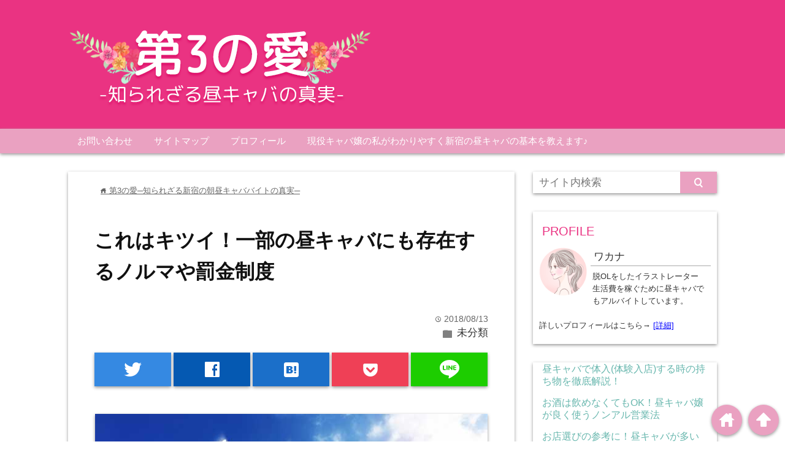

--- FILE ---
content_type: text/html; charset=UTF-8
request_url: http://daisan-ai.com/noruma-penalty/
body_size: 13958
content:
<!DOCTYPE html>
<html lang="ja">
<head prefix="og: http://ogp.me/ns# fb: http://ogp.me/ns/fb# website: http://ogp.me/ns/blog#">

<meta charset="UTF-8">
<meta name="viewport" content="width= device-width">	

<link rel="shortcut icon" href="http://daisan-ai.com/wp-content/uploads/favicon.png" >

<link rel="apple-touch-icon" href="http://daisan-ai.com/wp-content/uploads/favicon.png">

<!-- rss feed -->
<link rel="alternate" type="application/rss+xml" title="第3の愛─知られざる新宿の朝昼キャババイトの真実─ RSS Feed" href="http://daisan-ai.com/feed/" />

<!-- IE8以下をhtml5に対応させる -->
<!--[if lt IE 9]>
<script src="http://html5shiv.googlecode.com/svn/trunk/html.js" async></script>
<![endif]-->

<!-- ページタイトルを取得 -->



<!-- description、サムネイルurlを取得 -->

<meta name="description" content=" 時給が高い・厳しい昼キャバにはノルマがある場合も


キャバクラといえば、高い時給もすごく魅力的に見えますよね。

都心の繁華街の昼キャバの平均時給はだいたい2500円から3000円ほど。...">

<!-- ogp -->
<meta property="og:title" content="これはキツイ！一部の昼キャバにも存在するノルマや罰金制度第3の愛─知られざる新宿の朝昼キャババイトの真実─" >
<meta property="og:type" content="blog" />
<meta property="og:description" content=" 時給が高い・厳しい昼キャバにはノルマがある場合も


キャバクラといえば、高い時給もすごく魅力的に見えますよね。

都心の繁華街の昼キャバの平均時給はだいたい2500円から3000円ほど。...">
<meta property="og:url" content="http://daisan-ai.com/noruma-penalty/" >
<meta property="og:image" content="http://daisan-ai.com/wp-content/uploads/e4-noruma.jpg" >
<meta property="og:site_name" content="第3の愛─知られざる新宿の朝昼キャババイトの真実─" >
<meta property="fb:app_id" content="" >

<!-- twitter card -->
<meta name="twitter:card" content="summary_large_image">
<meta name="twitter:site" content="https://twitter.com/">

<!-- タグページはnoindex -->


<!-- 分割ページSEO -->

<!-- Analytics -->


		<!-- All in One SEO 4.9.2 - aioseo.com -->
		<title>これはキツイ！一部の昼キャバにも存在するノルマや罰金制度</title>
	<meta name="robots" content="max-image-preview:large" />
	<link rel="canonical" href="http://daisan-ai.com/noruma-penalty/" />
	<meta name="generator" content="All in One SEO (AIOSEO) 4.9.2" />
		<meta property="og:locale" content="ja_JP" />
		<meta property="og:site_name" content="第3の愛─知られざる新宿の朝昼キャババイトの真実─ |" />
		<meta property="og:type" content="article" />
		<meta property="og:title" content="これはキツイ！一部の昼キャバにも存在するノルマや罰金制度" />
		<meta property="og:url" content="http://daisan-ai.com/noruma-penalty/" />
		<meta property="article:published_time" content="2018-08-13T07:00:58+00:00" />
		<meta property="article:modified_time" content="2019-01-30T09:27:41+00:00" />
		<meta name="twitter:card" content="summary" />
		<meta name="twitter:title" content="これはキツイ！一部の昼キャバにも存在するノルマや罰金制度" />
		<script type="application/ld+json" class="aioseo-schema">
			{"@context":"https:\/\/schema.org","@graph":[{"@type":"Article","@id":"http:\/\/daisan-ai.com\/noruma-penalty\/#article","name":"\u3053\u308c\u306f\u30ad\u30c4\u30a4\uff01\u4e00\u90e8\u306e\u663c\u30ad\u30e3\u30d0\u306b\u3082\u5b58\u5728\u3059\u308b\u30ce\u30eb\u30de\u3084\u7f70\u91d1\u5236\u5ea6","headline":"\u3053\u308c\u306f\u30ad\u30c4\u30a4\uff01\u4e00\u90e8\u306e\u663c\u30ad\u30e3\u30d0\u306b\u3082\u5b58\u5728\u3059\u308b\u30ce\u30eb\u30de\u3084\u7f70\u91d1\u5236\u5ea6","author":{"@id":"http:\/\/daisan-ai.com\/author\/#author"},"publisher":{"@id":"http:\/\/daisan-ai.com\/#organization"},"image":{"@type":"ImageObject","url":"http:\/\/daisan-ai.com\/wp-content\/uploads\/e4-noruma.jpg","width":640,"height":446},"datePublished":"2018-08-13T16:00:58+09:00","dateModified":"2019-01-30T18:27:41+09:00","inLanguage":"ja","mainEntityOfPage":{"@id":"http:\/\/daisan-ai.com\/noruma-penalty\/#webpage"},"isPartOf":{"@id":"http:\/\/daisan-ai.com\/noruma-penalty\/#webpage"}},{"@type":"BreadcrumbList","@id":"http:\/\/daisan-ai.com\/noruma-penalty\/#breadcrumblist","itemListElement":[{"@type":"ListItem","@id":"http:\/\/daisan-ai.com#listItem","position":1,"name":"Home","item":"http:\/\/daisan-ai.com","nextItem":{"@type":"ListItem","@id":"http:\/\/daisan-ai.com\/noruma-penalty\/#listItem","name":"\u3053\u308c\u306f\u30ad\u30c4\u30a4\uff01\u4e00\u90e8\u306e\u663c\u30ad\u30e3\u30d0\u306b\u3082\u5b58\u5728\u3059\u308b\u30ce\u30eb\u30de\u3084\u7f70\u91d1\u5236\u5ea6"}},{"@type":"ListItem","@id":"http:\/\/daisan-ai.com\/noruma-penalty\/#listItem","position":2,"name":"\u3053\u308c\u306f\u30ad\u30c4\u30a4\uff01\u4e00\u90e8\u306e\u663c\u30ad\u30e3\u30d0\u306b\u3082\u5b58\u5728\u3059\u308b\u30ce\u30eb\u30de\u3084\u7f70\u91d1\u5236\u5ea6","previousItem":{"@type":"ListItem","@id":"http:\/\/daisan-ai.com#listItem","name":"Home"}}]},{"@type":"Organization","@id":"http:\/\/daisan-ai.com\/#organization","name":"\u7b2c3\u306e\u611b\u2500\u77e5\u3089\u308c\u3056\u308b\u65b0\u5bbf\u306e\u671d\u663c\u30ad\u30e3\u30d0\u30d0\u30a4\u30c8\u306e\u771f\u5b9f\u2500","url":"http:\/\/daisan-ai.com\/"},{"@type":"Person","@id":"http:\/\/daisan-ai.com\/author\/#author","url":"http:\/\/daisan-ai.com\/author\/"},{"@type":"WebPage","@id":"http:\/\/daisan-ai.com\/noruma-penalty\/#webpage","url":"http:\/\/daisan-ai.com\/noruma-penalty\/","name":"\u3053\u308c\u306f\u30ad\u30c4\u30a4\uff01\u4e00\u90e8\u306e\u663c\u30ad\u30e3\u30d0\u306b\u3082\u5b58\u5728\u3059\u308b\u30ce\u30eb\u30de\u3084\u7f70\u91d1\u5236\u5ea6","inLanguage":"ja","isPartOf":{"@id":"http:\/\/daisan-ai.com\/#website"},"breadcrumb":{"@id":"http:\/\/daisan-ai.com\/noruma-penalty\/#breadcrumblist"},"author":{"@id":"http:\/\/daisan-ai.com\/author\/#author"},"creator":{"@id":"http:\/\/daisan-ai.com\/author\/#author"},"image":{"@type":"ImageObject","url":"http:\/\/daisan-ai.com\/wp-content\/uploads\/e4-noruma.jpg","@id":"http:\/\/daisan-ai.com\/noruma-penalty\/#mainImage","width":640,"height":446},"primaryImageOfPage":{"@id":"http:\/\/daisan-ai.com\/noruma-penalty\/#mainImage"},"datePublished":"2018-08-13T16:00:58+09:00","dateModified":"2019-01-30T18:27:41+09:00"},{"@type":"WebSite","@id":"http:\/\/daisan-ai.com\/#website","url":"http:\/\/daisan-ai.com\/","name":"\u7b2c3\u306e\u611b\u2500\u77e5\u3089\u308c\u3056\u308b\u65b0\u5bbf\u306e\u671d\u663c\u30ad\u30e3\u30d0\u30d0\u30a4\u30c8\u306e\u771f\u5b9f\u2500","inLanguage":"ja","publisher":{"@id":"http:\/\/daisan-ai.com\/#organization"}}]}
		</script>
		<!-- All in One SEO -->

<link rel='dns-prefetch' href='//s.w.org' />
<script type="text/javascript">
window._wpemojiSettings = {"baseUrl":"https:\/\/s.w.org\/images\/core\/emoji\/14.0.0\/72x72\/","ext":".png","svgUrl":"https:\/\/s.w.org\/images\/core\/emoji\/14.0.0\/svg\/","svgExt":".svg","source":{"concatemoji":"http:\/\/daisan-ai.com\/wp-includes\/js\/wp-emoji-release.min.js?ver=6.0.11"}};
/*! This file is auto-generated */
!function(e,a,t){var n,r,o,i=a.createElement("canvas"),p=i.getContext&&i.getContext("2d");function s(e,t){var a=String.fromCharCode,e=(p.clearRect(0,0,i.width,i.height),p.fillText(a.apply(this,e),0,0),i.toDataURL());return p.clearRect(0,0,i.width,i.height),p.fillText(a.apply(this,t),0,0),e===i.toDataURL()}function c(e){var t=a.createElement("script");t.src=e,t.defer=t.type="text/javascript",a.getElementsByTagName("head")[0].appendChild(t)}for(o=Array("flag","emoji"),t.supports={everything:!0,everythingExceptFlag:!0},r=0;r<o.length;r++)t.supports[o[r]]=function(e){if(!p||!p.fillText)return!1;switch(p.textBaseline="top",p.font="600 32px Arial",e){case"flag":return s([127987,65039,8205,9895,65039],[127987,65039,8203,9895,65039])?!1:!s([55356,56826,55356,56819],[55356,56826,8203,55356,56819])&&!s([55356,57332,56128,56423,56128,56418,56128,56421,56128,56430,56128,56423,56128,56447],[55356,57332,8203,56128,56423,8203,56128,56418,8203,56128,56421,8203,56128,56430,8203,56128,56423,8203,56128,56447]);case"emoji":return!s([129777,127995,8205,129778,127999],[129777,127995,8203,129778,127999])}return!1}(o[r]),t.supports.everything=t.supports.everything&&t.supports[o[r]],"flag"!==o[r]&&(t.supports.everythingExceptFlag=t.supports.everythingExceptFlag&&t.supports[o[r]]);t.supports.everythingExceptFlag=t.supports.everythingExceptFlag&&!t.supports.flag,t.DOMReady=!1,t.readyCallback=function(){t.DOMReady=!0},t.supports.everything||(n=function(){t.readyCallback()},a.addEventListener?(a.addEventListener("DOMContentLoaded",n,!1),e.addEventListener("load",n,!1)):(e.attachEvent("onload",n),a.attachEvent("onreadystatechange",function(){"complete"===a.readyState&&t.readyCallback()})),(e=t.source||{}).concatemoji?c(e.concatemoji):e.wpemoji&&e.twemoji&&(c(e.twemoji),c(e.wpemoji)))}(window,document,window._wpemojiSettings);
</script>
<style type="text/css">
img.wp-smiley,
img.emoji {
	display: inline !important;
	border: none !important;
	box-shadow: none !important;
	height: 1em !important;
	width: 1em !important;
	margin: 0 0.07em !important;
	vertical-align: -0.1em !important;
	background: none !important;
	padding: 0 !important;
}
</style>
	<style id='wp-block-library-inline-css' type='text/css'>
:root{--wp-admin-theme-color:#007cba;--wp-admin-theme-color--rgb:0,124,186;--wp-admin-theme-color-darker-10:#006ba1;--wp-admin-theme-color-darker-10--rgb:0,107,161;--wp-admin-theme-color-darker-20:#005a87;--wp-admin-theme-color-darker-20--rgb:0,90,135;--wp-admin-border-width-focus:2px}@media (-webkit-min-device-pixel-ratio:2),(min-resolution:192dpi){:root{--wp-admin-border-width-focus:1.5px}}:root{--wp--preset--font-size--normal:16px;--wp--preset--font-size--huge:42px}:root .has-very-light-gray-background-color{background-color:#eee}:root .has-very-dark-gray-background-color{background-color:#313131}:root .has-very-light-gray-color{color:#eee}:root .has-very-dark-gray-color{color:#313131}:root .has-vivid-green-cyan-to-vivid-cyan-blue-gradient-background{background:linear-gradient(135deg,#00d084,#0693e3)}:root .has-purple-crush-gradient-background{background:linear-gradient(135deg,#34e2e4,#4721fb 50%,#ab1dfe)}:root .has-hazy-dawn-gradient-background{background:linear-gradient(135deg,#faaca8,#dad0ec)}:root .has-subdued-olive-gradient-background{background:linear-gradient(135deg,#fafae1,#67a671)}:root .has-atomic-cream-gradient-background{background:linear-gradient(135deg,#fdd79a,#004a59)}:root .has-nightshade-gradient-background{background:linear-gradient(135deg,#330968,#31cdcf)}:root .has-midnight-gradient-background{background:linear-gradient(135deg,#020381,#2874fc)}.has-regular-font-size{font-size:1em}.has-larger-font-size{font-size:2.625em}.has-normal-font-size{font-size:var(--wp--preset--font-size--normal)}.has-huge-font-size{font-size:var(--wp--preset--font-size--huge)}.has-text-align-center{text-align:center}.has-text-align-left{text-align:left}.has-text-align-right{text-align:right}#end-resizable-editor-section{display:none}.aligncenter{clear:both}.items-justified-left{justify-content:flex-start}.items-justified-center{justify-content:center}.items-justified-right{justify-content:flex-end}.items-justified-space-between{justify-content:space-between}.screen-reader-text{border:0;clip:rect(1px,1px,1px,1px);-webkit-clip-path:inset(50%);clip-path:inset(50%);height:1px;margin:-1px;overflow:hidden;padding:0;position:absolute;width:1px;word-wrap:normal!important}.screen-reader-text:focus{background-color:#ddd;clip:auto!important;-webkit-clip-path:none;clip-path:none;color:#444;display:block;font-size:1em;height:auto;left:5px;line-height:normal;padding:15px 23px 14px;text-decoration:none;top:5px;width:auto;z-index:100000}html :where(.has-border-color),html :where([style*=border-width]){border-style:solid}html :where(img[class*=wp-image-]){height:auto;max-width:100%}
</style>
<link rel='stylesheet' id='contact-form-7-css'  href='http://daisan-ai.com/wp-content/plugins/contact-form-7/includes/css/styles.css?ver=5.7.7' type='text/css' media='all' />
<link rel='stylesheet' id='toc-screen-css'  href='http://daisan-ai.com/wp-content/plugins/table-of-contents-plus/screen.min.css?ver=2411.1' type='text/css' media='all' />
<link rel='stylesheet' id='style-css'  href='http://daisan-ai.com/wp-content/themes/wp_material-3.1/style.css?ver=6.0.11' type='text/css' media='all' />
<link rel='stylesheet' id='newpost-catch-css'  href='http://daisan-ai.com/wp-content/plugins/newpost-catch/style.css?ver=6.0.11' type='text/css' media='all' />
<script type='text/javascript' src='http://daisan-ai.com/wp-includes/js/jquery/jquery.min.js?ver=3.6.0' id='jquery-core-js'></script>
<script type='text/javascript' src='http://daisan-ai.com/wp-includes/js/jquery/jquery-migrate.min.js?ver=3.3.2' id='jquery-migrate-js'></script>
<link rel="https://api.w.org/" href="http://daisan-ai.com/wp-json/" /><link rel="alternate" type="application/json" href="http://daisan-ai.com/wp-json/wp/v2/posts/25" /><link rel="EditURI" type="application/rsd+xml" title="RSD" href="http://daisan-ai.com/xmlrpc.php?rsd" />
<link rel="wlwmanifest" type="application/wlwmanifest+xml" href="http://daisan-ai.com/wp-includes/wlwmanifest.xml" /> 
<meta name="generator" content="WordPress 6.0.11" />
<link rel='shortlink' href='http://daisan-ai.com/?p=25' />
<link rel="alternate" type="application/json+oembed" href="http://daisan-ai.com/wp-json/oembed/1.0/embed?url=http%3A%2F%2Fdaisan-ai.com%2Fnoruma-penalty%2F" />
<link rel="alternate" type="text/xml+oembed" href="http://daisan-ai.com/wp-json/oembed/1.0/embed?url=http%3A%2F%2Fdaisan-ai.com%2Fnoruma-penalty%2F&#038;format=xml" />
	<style>
	.main-color-background,
	.content h2{background-color: #ea3382;}
	.main-color-font{color: #ea3382;}
	.site-title, .site-title a, .site-desc, .content h2, .more-link, .min-more-link, .go-comment-arrow{color: #fff;}
	.content h3{border-bottom: 3px solid #ea3382;}
	.content h4{border-left: 8px solid #ea3382;}
	.content h5{border-left: 3px solid #ea3382}
	.share, .comments-header{border-bottom: 2px solid #ea3382;}
	.sub-color-background{background-color: #eaa1c1;}

	.no-thumbnail p:hover,
	.post-title a:hover,
	.bread ul li a:hover,
	.site-title a:hover,
	.kanren-post-name a:hover,
	.same-tag a:hover,
	.same-category a:hover,
	.side .box a:hover,
	.footer a:hover{color: #eaa1c1;}

	.nav-inner ul li a:hover,
	.cat-link a:hover,
	.more-link:hover,
	.min-more-link:hover,
	.pagenavi .current,
	.pagenavi a:hover,
	.com-nav a:hover,
	.go-comment-arrow:hover,
	.search-submit:hover,
	.move-button:hover{background-color: #eaa1c1;}
	.no-thumbnail{height: 180px;}
	.thumb-box{max-height: 180px;}
		.follow-icon{width: 100%;}
	</style>
<link rel="icon" href="http://daisan-ai.com/wp-content/uploads/cropped-favicon-1-32x32.png" sizes="32x32" />
<link rel="icon" href="http://daisan-ai.com/wp-content/uploads/cropped-favicon-1-192x192.png" sizes="192x192" />
<link rel="apple-touch-icon" href="http://daisan-ai.com/wp-content/uploads/cropped-favicon-1-180x180.png" />
<meta name="msapplication-TileImage" content="http://daisan-ai.com/wp-content/uploads/cropped-favicon-1-270x270.png" />
		<style type="text/css" id="wp-custom-css">
			/*吹き出し*/
.talk-box {
    width: 100%;
    margin: 1.5em 0;
    overflow: hidden;
}

.talk-box .faceicon {
    float: left;
    margin-right: -90px;
    width: 80px;
}

.talk-box .faceicon img{
    width: 100%;
    height: auto;
    border: solid 3px #ffeff9;
    border-radius: 50%;
}

.talk-box .chatting {
    width: 100%;
}

.says {
    display: inline-block;
    position: relative; 
    margin: 5px 0 0 105px;
    padding: 17px 13px;
    border-radius: 12px;
    background: #ffeff9;
}

.says:after {
    content: "";
    display: inline-block;
    position: absolute;
    top: 18px; 
    left: -24px;
    border: 12px solid transparent;
    border-right: 12px solid #ffeff9;
}

.says p {
    margin: 0;
    padding: 0;
}

/*ボックス*/
.box-matome {
    position: relative;
    margin: 2em 0;
    padding: 0.5em 1em;
    border: solid 3px #f969a7;
	  background: #fffff7;
}
.box-matome .box-title {
    position: absolute;
    display: inline-block;
    top: -27px;
    left: -3px;
    padding: 0 9px;
    height: 25px;
    line-height: 25px;
    vertical-align: middle;
    font-size: 17px;
    background: #f969a7;
    color: #ffffff;
    font-weight: bold;
    border-radius: 5px 5px 0 0;
}
.box-matome p {
    margin: 0; 
    padding: 0;
}

/*リンク色*/
.side .box a {
    color: #68b7ae;
    text-decoration: none;
}

a {color: #68b7ae;}
a:hover {color:#eaa1c1;}

/*ペン*/
.highlight {
    background: linear-gradient(transparent 50%, #d5fdf9 0%);
    line-height: 1.3em;
}

/*引用元*/
p.image_url {
color:#AAA;
font-size:12px;
}

/*表*/
.table1 {
    border: 3px solid #eaa1c1;
}
.table1 th, .table1 td {
    border: 1px solid #d6d6d6;
    padding: 10px;
}

/*もくじ*/
#toc_container.toc_white {
    background: #fff;
    margin: auto;
}

/*フォローする*/
.side .follow-box {
    clear: both;
    display: none;
}

.main .follow-box {
    width: 50%;
    float: left;
    padding-left: 5px;
    display: none;
}
		</style>
			
<link href="https://use.fontawesome.com/releases/v5.6.1/css/all.css" rel="stylesheet">
</head>


<body class="post-template-default single single-post postid-25 single-format-standard">
<div class="header main-color-background">
<div class="header-inner">

			<p><a href="http://daisan-ai.com"><img class='header-img' src='http://daisan-ai.com/wp-content/uploads/site-logo.png' alt='第3の愛─知られざる新宿の朝昼キャババイトの真実─'></a></p>
	
</div><!-- .header-inner -->
</div><!-- .header -->
<nav class="sub-color-background">
<div class="nav-inner">
<p class="menu-mobile">MENU</p>
<div class="menu"><ul>
<li class="page_item page-item-10"><a href="http://daisan-ai.com/contact/">お問い合わせ</a></li>
<li class="page_item page-item-12"><a href="http://daisan-ai.com/sitemap/">サイトマップ</a></li>
<li class="page_item page-item-69"><a href="http://daisan-ai.com/profile-aboutme/">プロフィール</a></li>
<li class="page_item page-item-15"><a href="http://daisan-ai.com/">現役キャバ嬢の私がわかりやすく新宿の昼キャバの基本を教えます♪</a></li>
</ul></div>
</div>
</nav>
<div class="main-side">
<div class="main"><div class="box content-box">
	<div class="content-header">
		<div class="bread" itemscope itemtype="http://data-vocabulary.org/Breadcrumb">
<ul>
	<li>
		<a href="http://daisan-ai.com" itemprop="url"><span itemprop="title"><span class="lsf">home </span>第3の愛─知られざる新宿の朝昼キャババイトの真実─</span></a>
	</li>

						</ul>
</div><!-- .bread -->
		<h1 class="title">これはキツイ！一部の昼キャバにも存在するノルマや罰金制度</h1>
		<p class="up-date"><span class="lsf">time </span>2018/08/13</p>
		<p class="cat-link"><span class="lsf cat-folder">folder </span>未分類</p>
	</div><!-- content-header -->

	



<div class="share-buttons">

<!-- twitter -->
<div class="share-count-button">
<a class="no-deco" target="_blank" href="https://twitter.com/intent/tweet?url=http%3A%2F%2Fdaisan-ai.com%2Fnoruma-penalty%2F&text=%E3%81%93%E3%82%8C%E3%81%AF%E3%82%AD%E3%83%84%E3%82%A4%EF%BC%81%E4%B8%80%E9%83%A8%E3%81%AE%E6%98%BC%E3%82%AD%E3%83%A3%E3%83%90%E3%81%AB%E3%82%82%E5%AD%98%E5%9C%A8%E3%81%99%E3%82%8B%E3%83%8E%E3%83%AB%E3%83%9E%E3%82%84%E7%BD%B0%E9%87%91%E5%88%B6%E5%BA%A6%E7%AC%AC3%E3%81%AE%E6%84%9B%E2%94%80%E7%9F%A5%E3%82%89%E3%82%8C%E3%81%96%E3%82%8B%E6%96%B0%E5%AE%BF%E3%81%AE%E6%9C%9D%E6%98%BC%E3%82%AD%E3%83%A3%E3%83%90%E3%83%90%E3%82%A4%E3%83%88%E3%81%AE%E7%9C%9F%E5%AE%9F%E2%94%80">
<p class="share-button twitter lsf" style="line-height:55px; font-size:2.2em;">twitter</p>
</a>
</div>

<!-- facebook -->
<div class="share-count-button">
<a class="no-deco" target="_blank" href="https://www.facebook.com/sharer/sharer.php?u=http%3A%2F%2Fdaisan-ai.com%2Fnoruma-penalty%2F&t=%E3%81%93%E3%82%8C%E3%81%AF%E3%82%AD%E3%83%84%E3%82%A4%EF%BC%81%E4%B8%80%E9%83%A8%E3%81%AE%E6%98%BC%E3%82%AD%E3%83%A3%E3%83%90%E3%81%AB%E3%82%82%E5%AD%98%E5%9C%A8%E3%81%99%E3%82%8B%E3%83%8E%E3%83%AB%E3%83%9E%E3%82%84%E7%BD%B0%E9%87%91%E5%88%B6%E5%BA%A6%E7%AC%AC3%E3%81%AE%E6%84%9B%E2%94%80%E7%9F%A5%E3%82%89%E3%82%8C%E3%81%96%E3%82%8B%E6%96%B0%E5%AE%BF%E3%81%AE%E6%9C%9D%E6%98%BC%E3%82%AD%E3%83%A3%E3%83%90%E3%83%90%E3%82%A4%E3%83%88%E3%81%AE%E7%9C%9F%E5%AE%9F%E2%94%80">
<p class="share-button facebook lsf" style="line-height:55px; font-size:2.2em;">facebook</p>
</a>
</div>

<!-- hatebu -->
<div class="share-count-button">
<a class="no-deco" target="_blank" href="http://b.hatena.ne.jp/add?mode=confirm&url=http%3A%2F%2Fdaisan-ai.com%2Fnoruma-penalty%2F&title=%E3%81%93%E3%82%8C%E3%81%AF%E3%82%AD%E3%83%84%E3%82%A4%EF%BC%81%E4%B8%80%E9%83%A8%E3%81%AE%E6%98%BC%E3%82%AD%E3%83%A3%E3%83%90%E3%81%AB%E3%82%82%E5%AD%98%E5%9C%A8%E3%81%99%E3%82%8B%E3%83%8E%E3%83%AB%E3%83%9E%E3%82%84%E7%BD%B0%E9%87%91%E5%88%B6%E5%BA%A6%E7%AC%AC3%E3%81%AE%E6%84%9B%E2%94%80%E7%9F%A5%E3%82%89%E3%82%8C%E3%81%96%E3%82%8B%E6%96%B0%E5%AE%BF%E3%81%AE%E6%9C%9D%E6%98%BC%E3%82%AD%E3%83%A3%E3%83%90%E3%83%90%E3%82%A4%E3%83%88%E3%81%AE%E7%9C%9F%E5%AE%9F%E2%94%80">
<p class="share-button hatebu lsf" style="line-height:55px; font-size:2.2em;">hatenabookmark</p>
</a>
</div>

<!-- pocket -->
<div class="share-count-button">
<a class="no-deco" target="_blank" href="http://getpocket.com/edit?url=http%3A%2F%2Fdaisan-ai.com%2Fnoruma-penalty%2F&title=%E3%81%93%E3%82%8C%E3%81%AF%E3%82%AD%E3%83%84%E3%82%A4%EF%BC%81%E4%B8%80%E9%83%A8%E3%81%AE%E6%98%BC%E3%82%AD%E3%83%A3%E3%83%90%E3%81%AB%E3%82%82%E5%AD%98%E5%9C%A8%E3%81%99%E3%82%8B%E3%83%8E%E3%83%AB%E3%83%9E%E3%82%84%E7%BD%B0%E9%87%91%E5%88%B6%E5%BA%A6%E7%AC%AC3%E3%81%AE%E6%84%9B%E2%94%80%E7%9F%A5%E3%82%89%E3%82%8C%E3%81%96%E3%82%8B%E6%96%B0%E5%AE%BF%E3%81%AE%E6%9C%9D%E6%98%BC%E3%82%AD%E3%83%A3%E3%83%90%E3%83%90%E3%82%A4%E3%83%88%E3%81%AE%E7%9C%9F%E5%AE%9F%E2%94%80">
<p class="share-button pocket" style="line-height:55px; font-size:2.2em;"><span class="icon-pocket"></span></p>
</a>
</div>


<div class="share-count-button">
<a class="no-deco" target="_blank" href="http://line.me/R/msg/text/?%E3%81%93%E3%82%8C%E3%81%AF%E3%82%AD%E3%83%84%E3%82%A4%EF%BC%81%E4%B8%80%E9%83%A8%E3%81%AE%E6%98%BC%E3%82%AD%E3%83%A3%E3%83%90%E3%81%AB%E3%82%82%E5%AD%98%E5%9C%A8%E3%81%99%E3%82%8B%E3%83%8E%E3%83%AB%E3%83%9E%E3%82%84%E7%BD%B0%E9%87%91%E5%88%B6%E5%BA%A6%E7%AC%AC3%E3%81%AE%E6%84%9B%E2%94%80%E7%9F%A5%E3%82%89%E3%82%8C%E3%81%96%E3%82%8B%E6%96%B0%E5%AE%BF%E3%81%AE%E6%9C%9D%E6%98%BC%E3%82%AD%E3%83%A3%E3%83%90%E3%83%90%E3%82%A4%E3%83%88%E3%81%AE%E7%9C%9F%E5%AE%9F%E2%94%80 http%3A%2F%2Fdaisan-ai.com%2Fnoruma-penalty%2F">
<p class="share-button lsf line">line</p>
</a>
</div>
</div><!-- .share-buttons -->
	<div class="content">
		<img width="640" height="446" src="http://daisan-ai.com/wp-content/uploads/e4-noruma.jpg" class="eye-catch wp-post-image" alt="これはキツイ！一部の昼キャバにも存在するノルマや罰金制度" srcset="http://daisan-ai.com/wp-content/uploads/e4-noruma.jpg 640w, http://daisan-ai.com/wp-content/uploads/e4-noruma-300x209.jpg 300w" sizes="(max-width: 640px) 100vw, 640px" />		<div id="toc_container" class="toc_white no_bullets"><p class="toc_title">もくじ</p><ul class="toc_list"><li><ul><li></li><li></li><li></li><li></li></ul></li><li><ul><li></li><li></li><li></li><li></li></ul></li><li></li></ul></div>
<h2><span id="i"><i class="fab fa-gratipay"></i> 時給が高い・厳しい昼キャバにはノルマがある場合も</span></h2>
<p><img loading="lazy" src="http://daisan-ai.com/wp-content/uploads/e1-noruma.jpg" alt="" width="640" height="454" class="alignnone size-full wp-image-142" srcset="http://daisan-ai.com/wp-content/uploads/e1-noruma.jpg 640w, http://daisan-ai.com/wp-content/uploads/e1-noruma-300x213.jpg 300w" sizes="(max-width: 640px) 100vw, 640px" /></p>
<p>キャバクラといえば、高い時給もすごく魅力的に見えますよね。</p>
<p>都心の繁華街の昼キャバの平均時給はだいたい2500円から3000円ほど。<br />
でも、キャバクラの求人をみていると、同じ地域の朝キャバ・昼キャバなのに、時給5000円や6000円など極端に高い求人も見たことがありませんか？</p>
<p>そうした<span class="highlight">時給が極端に高いキャバクラ、実は要注意。</span><br />
そこには厳しいノルマなど、高い時給に隠されたウラがある可能性も！</p>
<p>特にキャバクラでは、お店によって厳しいノルマがあって精神的にもツライところもあります。<br />
それらは実際によくある話で、<span class="highlight">キャバクラの中には厳しいノルマがあるお店もある</span>んです。</p>
<p>この記事では、そんなキャバクラの厳しいノルマ事情について紹介していきます！</p>
<h3><span id="i-2"><i class="fas fa-check"></i> 指名ノルマ</span></h3>
<p>まずは指名ノルマ。<br />
キャバクラでは、来店したお客さんが好みのキャバ嬢を指名して、そのキャバ嬢が席に着くということが多いです。</p>
<p>でも、キャバ嬢から見ればその指名がかなり重要。<br />
毎週、毎月これだけ指名数を取らなければいけない、というノルマがあって、その<span class="highlight">指名数を稼ぐために必死になっている人が多い</span>んです。</p>
<p>その指名数が次の月の時給に繋がっていて、たくさん指名が取れれば時給が上がる可能性もありますが、指名が取れなければ最初の高時給からどんどん下がっていくこともあります。</p>
<h3><span id="i-3"><i class="fas fa-check"></i> 売上ノルマ</span></h3>
<p>売上ノルマは、<span class="highlight">自分が接客したお客さんがキャバクラでどれだけお金を使ったか</span>、その金額でノルマを決められていること。</p>
<p>月に何十万円の売上に貢献しないといけないなど、キャバ嬢を始めてすぐの人にとってはかなりツライですよね。<br />
キャバ嬢同士の指名や売上争いでお店の裏側では結構ギスギスしているところも珍しくないんだとか。</p>
<h3><span id="i-4"><i class="fas fa-check"></i> 出勤ノルマ</span></h3>
<p>そして出勤ノルマ。<br />
例えば週何日入らないとこの時給にはならないとか、1日何時間以上じゃないとこの時給にはならない、など。</p>
<p>求人では最初『週1日からOK！』と書かれているのに、<span class="highlight">実際入ってみると出勤ノルマがあるところも実際には存在する</span>そうなんです。</p>
<p>元々夜のキャバクラで働いてたキャバ嬢仲間が語ってました。<br />
「別に週1日でも良いんだけど、入らなければこの時給はあげられないよ～」って、時給が下げられていくから結局稼げないって。</p>
<p>極端に時給が高い求人は、「（週何日以上入ってこれくらいの売上を取ってくれたら）時給何千円！」という、カッコのところが省かれた求人である可能性も高いんです。<br />
同じ業界ながら恐ろしい･･････</p>
<h3><span id="i-5"><i class="fas fa-check"></i> 同伴ノルマ</span></h3>
<p>同伴ノルマ。<br />
朝キャバや昼キャバでは少ないですけど、夜キャバではほとんどのところである同伴にも、ノルマが課せられてる場合があるんです。</p>
<p>同伴とはお客さんと店外デートをして、そのあと一緒にお店に来ること。<br />
そのままキャバ嬢は出勤して、お客さんはその日最初のお客さんとして女の子を指名します。</p>
<p>キャバクラの中には<span class="highlight">「強制同伴デー」と言って全員同伴出勤しないといけない日が決められていて</span>、ノルマが厳しいお店で働くキャバ嬢は、そんな同伴デーに合わせて必死で同伴してくれるお客さんに営業メールを送っています。</p>
<h2><span id="i-6"><i class="fab fa-gratipay"></i> 昼キャバの罰金の種類</span></h2>
<p><img loading="lazy" src="http://daisan-ai.com/wp-content/uploads/e2-penalty.jpg" alt="" width="640" height="480" class="alignnone size-full wp-image-144" srcset="http://daisan-ai.com/wp-content/uploads/e2-penalty.jpg 640w, http://daisan-ai.com/wp-content/uploads/e2-penalty-300x225.jpg 300w" sizes="(max-width: 640px) 100vw, 640px" /></p>
<p>ノルマについて説明してきましたが、その他にも気をつけて欲しいのが罰金制度についてです。</p>
<p>昼キャバにも罰金が決められてるお店があり、<span class="highlight">給料から天引きされる形で罰金を取られる</span>こともあります。</p>
<p>特に細かいことまで罰金が決まっているところでは、知らない間に罰金で給料が減っていったり、罰金で天引きされることが前提で毎月の給料を計算してるキャバ嬢もいます。</p>
<p>特に罰金制度を決められているキャバクラで多いものについてまとめました！</p>
<h3><span id="i-7"><i class="fas fa-check"></i> 遅刻した時の罰金</span></h3>
<p>まずは遅刻による罰金。<br />
基本的に無断遅刻には数千円単位で罰金が決められていて、<span class="highlight">厳しいところだと1分でも遅刻したら罰金！というお店もあります</span>。</p>
<p>電車の遅延や車の渋滞など、事情をちゃんと話せば免除される可能性もありますが、そうしたやむを得ない事情すら聞き入れてもらえないところもあるので、注意が必要ですね。</p>
<h3><span id="i-8"><i class="fas fa-check"></i> 当日に休んでしまった時の罰金</span></h3>
<p>風邪をひいたなどの理由で当日休んでしまった時。<br />
出勤当日、出勤前の時間にあらかじめ連絡したら数千円の罰金が課せられてしまいます。</p>
<p>ほとんどのキャバクラではお店のホームページやSNSで「今日はこの子が出勤しますよ！」と宣伝しています。</p>
<p>なのでお気に入りの子がいると思って来店したのにいない、とがっかりしてしまうお客さんもいるから、という理由で罰金制度を設けているお店が多いんです。</p>
<h3><span id="i-9"><i class="fas fa-check"></i> 当日に連絡せず無断で欠勤してしまった場合の罰金</span></h3>
<p>連絡なしの<span class="highlight">無断欠勤の場合はもっとひどくて、数万円の罰金</span>を決めているお店も！<br />
特にキャバクラの場合は誰でも同じ仕事ができるっていうワケではなく、代わりが効かない仕事です。</p>
<p>なので無断欠勤にかなり厳しい罰金ルールを作ることで、出勤に責任を持ってほしいことを伝えているところが多いんです。<br />
それは建前で本音はちょっとでもキャバ嬢に払う給料を少なくしたい、というところも少なくないんですが。</p>
<p>なので実際に無断欠勤したら、脅しではなく本当に罰金を課せられます。</p>
<h3><span id="i-10"><i class="fas fa-check"></i> ノルマ未達成だった場合の罰金</span></h3>
<p>そして、何より厳しいのがノルマ未達成の場合も罰金。<br />
ノルマを達成できなければそれだけ売り上げに貢献しなかったということで罰金を作って売上分を補填しよう、というキャバクラもあるんです。</p>
<p>罰金の金額は様々ですが、多いのが<span class="highlight">”売上や同伴、指名など、ノルマ未達成分の金額を罰金として支払う”</span>という形。<br />
罰金として取る場合の他に、未達成だったら次の月の時給を下げる、というにしているところもありますね。</p>
<h2><span id="i-11"><i class="fab fa-gratipay"></i> 安心して！多くの昼キャバではノルマが無い場合が多い</span></h2>
<p><img loading="lazy" src="http://daisan-ai.com/wp-content/uploads/e3-point.jpg" alt="" width="640" height="429" class="alignnone size-full wp-image-145" srcset="http://daisan-ai.com/wp-content/uploads/e3-point.jpg 640w, http://daisan-ai.com/wp-content/uploads/e3-point-300x201.jpg 300w" sizes="(max-width: 640px) 100vw, 640px" /></p>
<p>ここまでキャバクラ業界の恐ろしいノルマや罰金について解説してきました。</p>
<p>ですが、安心してください。<br />
<span class="highlight">ほとんどの朝キャバや昼キャバではノルマが無いところが多い</span>です！</p>
<p><!--吹き出しはじまり--></p>
<div class="talk-box">
<div class="faceicon">
<img src="http://daisan-ai.com/wp-content/uploads/me-icon.png" alt="似顔絵">
</div>
<div class="chatting">
<div class="says">
<p>脅かしてごめんなさい！<br />
実際私もここまでノルマや罰金について恐ろしい風に語ってきましたけど、実際のところノルマや罰金に苦しめられたことはありません（笑）</p>
</div>
</div>
</div>
<p><!--吹き出し終わり--></p>
<p>もしくは、<span class="highlight">あったとしてもかなりゆるくて達成しやすいノルマ、というところが多い</span>です。<br />
例えば出勤日数の最低ラインが決められている、無断欠勤はしない、などそのレベルです。</p>
<p>キャバ嬢の仕事に興味はあるけどノルマや罰金が怖い･･････。<br />
そんな子は「ノルマ・罰金なし！」と書かれている求人や、特別高い時給の求人は選ばないようにすることでノルマや罰金に苦しめられることなくのんびり働くことができますよ！</p>
<p><a href="http://daisan-ai.com/interview/">昼キャバの面接</a>の時にノルマや罰金のことを聞いてみるのもおすすめです！</p>
		<div class="clear"></div>
	</div><!-- .content -->


<h2 class="share">シェアする</h2>




<div class="share-buttons">

<!-- twitter -->
<div class="share-count-button">
<a class="no-deco" target="_blank" href="https://twitter.com/intent/tweet?url=http%3A%2F%2Fdaisan-ai.com%2Fnoruma-penalty%2F&text=%E3%81%93%E3%82%8C%E3%81%AF%E3%82%AD%E3%83%84%E3%82%A4%EF%BC%81%E4%B8%80%E9%83%A8%E3%81%AE%E6%98%BC%E3%82%AD%E3%83%A3%E3%83%90%E3%81%AB%E3%82%82%E5%AD%98%E5%9C%A8%E3%81%99%E3%82%8B%E3%83%8E%E3%83%AB%E3%83%9E%E3%82%84%E7%BD%B0%E9%87%91%E5%88%B6%E5%BA%A6%E7%AC%AC3%E3%81%AE%E6%84%9B%E2%94%80%E7%9F%A5%E3%82%89%E3%82%8C%E3%81%96%E3%82%8B%E6%96%B0%E5%AE%BF%E3%81%AE%E6%9C%9D%E6%98%BC%E3%82%AD%E3%83%A3%E3%83%90%E3%83%90%E3%82%A4%E3%83%88%E3%81%AE%E7%9C%9F%E5%AE%9F%E2%94%80">
<p class="share-button twitter lsf" style="line-height:55px; font-size:2.2em;">twitter</p>
</a>
</div>

<!-- facebook -->
<div class="share-count-button">
<a class="no-deco" target="_blank" href="https://www.facebook.com/sharer/sharer.php?u=http%3A%2F%2Fdaisan-ai.com%2Fnoruma-penalty%2F&t=%E3%81%93%E3%82%8C%E3%81%AF%E3%82%AD%E3%83%84%E3%82%A4%EF%BC%81%E4%B8%80%E9%83%A8%E3%81%AE%E6%98%BC%E3%82%AD%E3%83%A3%E3%83%90%E3%81%AB%E3%82%82%E5%AD%98%E5%9C%A8%E3%81%99%E3%82%8B%E3%83%8E%E3%83%AB%E3%83%9E%E3%82%84%E7%BD%B0%E9%87%91%E5%88%B6%E5%BA%A6%E7%AC%AC3%E3%81%AE%E6%84%9B%E2%94%80%E7%9F%A5%E3%82%89%E3%82%8C%E3%81%96%E3%82%8B%E6%96%B0%E5%AE%BF%E3%81%AE%E6%9C%9D%E6%98%BC%E3%82%AD%E3%83%A3%E3%83%90%E3%83%90%E3%82%A4%E3%83%88%E3%81%AE%E7%9C%9F%E5%AE%9F%E2%94%80">
<p class="share-button facebook lsf" style="line-height:55px; font-size:2.2em;">facebook</p>
</a>
</div>

<!-- hatebu -->
<div class="share-count-button">
<a class="no-deco" target="_blank" href="http://b.hatena.ne.jp/add?mode=confirm&url=http%3A%2F%2Fdaisan-ai.com%2Fnoruma-penalty%2F&title=%E3%81%93%E3%82%8C%E3%81%AF%E3%82%AD%E3%83%84%E3%82%A4%EF%BC%81%E4%B8%80%E9%83%A8%E3%81%AE%E6%98%BC%E3%82%AD%E3%83%A3%E3%83%90%E3%81%AB%E3%82%82%E5%AD%98%E5%9C%A8%E3%81%99%E3%82%8B%E3%83%8E%E3%83%AB%E3%83%9E%E3%82%84%E7%BD%B0%E9%87%91%E5%88%B6%E5%BA%A6%E7%AC%AC3%E3%81%AE%E6%84%9B%E2%94%80%E7%9F%A5%E3%82%89%E3%82%8C%E3%81%96%E3%82%8B%E6%96%B0%E5%AE%BF%E3%81%AE%E6%9C%9D%E6%98%BC%E3%82%AD%E3%83%A3%E3%83%90%E3%83%90%E3%82%A4%E3%83%88%E3%81%AE%E7%9C%9F%E5%AE%9F%E2%94%80">
<p class="share-button hatebu lsf" style="line-height:55px; font-size:2.2em;">hatenabookmark</p>
</a>
</div>

<!-- pocket -->
<div class="share-count-button">
<a class="no-deco" target="_blank" href="http://getpocket.com/edit?url=http%3A%2F%2Fdaisan-ai.com%2Fnoruma-penalty%2F&title=%E3%81%93%E3%82%8C%E3%81%AF%E3%82%AD%E3%83%84%E3%82%A4%EF%BC%81%E4%B8%80%E9%83%A8%E3%81%AE%E6%98%BC%E3%82%AD%E3%83%A3%E3%83%90%E3%81%AB%E3%82%82%E5%AD%98%E5%9C%A8%E3%81%99%E3%82%8B%E3%83%8E%E3%83%AB%E3%83%9E%E3%82%84%E7%BD%B0%E9%87%91%E5%88%B6%E5%BA%A6%E7%AC%AC3%E3%81%AE%E6%84%9B%E2%94%80%E7%9F%A5%E3%82%89%E3%82%8C%E3%81%96%E3%82%8B%E6%96%B0%E5%AE%BF%E3%81%AE%E6%9C%9D%E6%98%BC%E3%82%AD%E3%83%A3%E3%83%90%E3%83%90%E3%82%A4%E3%83%88%E3%81%AE%E7%9C%9F%E5%AE%9F%E2%94%80">
<p class="share-button pocket" style="line-height:55px; font-size:2.2em;"><span class="icon-pocket"></span></p>
</a>
</div>


<div class="share-count-button">
<a class="no-deco" target="_blank" href="http://line.me/R/msg/text/?%E3%81%93%E3%82%8C%E3%81%AF%E3%82%AD%E3%83%84%E3%82%A4%EF%BC%81%E4%B8%80%E9%83%A8%E3%81%AE%E6%98%BC%E3%82%AD%E3%83%A3%E3%83%90%E3%81%AB%E3%82%82%E5%AD%98%E5%9C%A8%E3%81%99%E3%82%8B%E3%83%8E%E3%83%AB%E3%83%9E%E3%82%84%E7%BD%B0%E9%87%91%E5%88%B6%E5%BA%A6%E7%AC%AC3%E3%81%AE%E6%84%9B%E2%94%80%E7%9F%A5%E3%82%89%E3%82%8C%E3%81%96%E3%82%8B%E6%96%B0%E5%AE%BF%E3%81%AE%E6%9C%9D%E6%98%BC%E3%82%AD%E3%83%A3%E3%83%90%E3%83%90%E3%82%A4%E3%83%88%E3%81%AE%E7%9C%9F%E5%AE%9F%E2%94%80 http%3A%2F%2Fdaisan-ai.com%2Fnoruma-penalty%2F">
<p class="share-button lsf line">line</p>
</a>
</div>
</div><!-- .share-buttons -->
<!-- 記事下プロフィール欄 -->
	<div class="follow-underContent">
	<h2 class="share">書いている人</h2>
	<div class="box prof-box">
	<!--<h2 class="box-header main-color-font">PROFILE</h2>-->
	<div class="image-text">
			<img class="prof-image" src="http://daisan-ai.com/wp-content/uploads/profile.png" alt="ワカナ">
		<p class="prof-name">ワカナ</p>
	<p class="prof-text">
	脱OLをしたイラストレーター<br />
生活費を稼ぐために昼キャバでもアルバイトしています。<br /><br />
詳しいプロフィールはこちら→
	<a style="text-decoration:underline; color:blue; display:inline-block" href="http://daisan-ai.com/profile-aboutme/">[詳細]</a></p>
	</div><!-- .image-text -->
	</div><!-- .prof-box-->
	
	
<!--  フォローボタン  -->
<div class="box follow-box">
<h2 class="box-header main-color-font">フォローする</h2>




<a href="http://feedly.com/i/subscription/feed/http://daisan-ai.com/feed/" rel="nofollow" target="_blank">
<p class="lsf follow-icon feedly">feed</p>
</a>


<div class="clear"></div>
</div>	</div><!-- .folow-underContent -->

<div id="comments">





</div><!-- #comments -->
<div class="space"></div>

<!--同タグ・同カテゴリー記事を出力-->
		<div class="kanren">
		<h3 class="tag-header">関連記事</h3>
					<ul>
						<li class="same-tag-post">
				<div class="thumb-box">
									<a href="http://daisan-ai.com/information-matome/">
						<img width="100" height="100" src="http://daisan-ai.com/wp-content/uploads/m2-goal-150x150.jpg" class="attachment-100x100 size-100x100 wp-post-image" alt="昼キャバに体験入店する前に知っておきたい情報まとめ" loading="lazy" title="昼キャバに体験入店する前に知っておきたい情報まとめ" />					</a>
								</div><!-- .thumb-box -->
				<p class="kanren-post-name"><a href="http://daisan-ai.com/information-matome/">昼キャバに体験入店する前に知っておきたい情報まとめ</a></p>
				

			</li>
						<li class="same-tag-post">
				<div class="thumb-box">
									<a href="http://daisan-ai.com/douhan-after/">
						<img width="100" height="100" src="http://daisan-ai.com/wp-content/uploads/marubatsu-150x150.jpg" class="attachment-100x100 size-100x100 wp-post-image" alt="夜キャバでは定番の同伴とアフターって昼キャバでもやるべきか" loading="lazy" title="夜キャバでは定番の同伴とアフターって昼キャバでもやるべきか" />					</a>
								</div><!-- .thumb-box -->
				<p class="kanren-post-name"><a href="http://daisan-ai.com/douhan-after/">夜キャバでは定番の同伴とアフターって昼キャバでもやるべきか</a></p>
				

			</li>
						<li class="same-tag-post">
				<div class="thumb-box">
									<a href="http://daisan-ai.com/sideline/">
						<img width="100" height="100" src="http://daisan-ai.com/wp-content/uploads/o3-ol-150x150.jpg" class="attachment-100x100 size-100x100 wp-post-image" alt="昼キャバは本業とは別に副業をしようと考えている女性に向いている" loading="lazy" title="昼キャバは本業とは別に副業をしようと考えている女性に向いている" />					</a>
								</div><!-- .thumb-box -->
				<p class="kanren-post-name"><a href="http://daisan-ai.com/sideline/">昼キャバは本業とは別に副業をしようと考えている女性に向いている</a></p>
				

			</li>
						</ul>
			<div class="clear"></div>
		
				</div><!-- .kanren -->
	

</div><!-- .content-box -->



<!--  カテゴリーごと  -->
	<div class="min-box left">
		<a class="no-deco" href="http://daisan-ai.com/?cat=/1"><p class="min-more-link main-color-background">more</p></a>
		<h2 class="box-header main-color-font"><span class="lsf-icon" title="folder"></span>未分類</h2>
		
		
				<div class="post">
					<div class="thumb-box">
											<a href="http://daisan-ai.com/tainyu-mochimono/">
						<img width="100" height="100" src="http://daisan-ai.com/wp-content/uploads/tainyu-mochimono-eyecacth-150x150.jpg" class="attachment-100x100 size-100x100 wp-post-image" alt="昼キャバで体入(体験入店)する時の持ち物を徹底解説！" loading="lazy" title="昼キャバで体入(体験入店)する時の持ち物を徹底解説！" />						</a>
										</div><!-- .thumb-box -->

					<div class="post-info">
						<p class="up-date">2025/06/13</p>
						

						<h3 class="post-title"><a href="http://daisan-ai.com/tainyu-mochimono/">昼キャバで体入(体験入店)する時の持ち物を徹底解説！</a></h3>
					</div><!-- .post-info -->
				</div><!-- .post -->
	</div><!-- .min-box -->

</div><!-- .main -->
<div class="side">


<div class="side-left">


<!--  検索フォーム  -->
<form role="search" method="get" id="searchform" class="searchform" action="http://daisan-ai.com">
<div class="search-box">
	<input class="search-text" type="text" value="" name="s" id="s" placeholder="サイト内検索">
	<input class="search-submit lsf sub-color-background" type="submit" id="searchsubmit" value="search">
</div>
</form>
<div class="clear"></div>

<!--  シェアボタン  -->


<!--  フォローボタン  -->
<div class="box follow-box">
<h2 class="box-header main-color-font">フォローする</h2>




<a href="http://feedly.com/i/subscription/feed/http://daisan-ai.com/feed/" rel="nofollow" target="_blank">
<p class="lsf follow-icon feedly">feed</p>
</a>


<div class="clear"></div>
</div>
<!-- プロフィール欄 -->
<div class="box prof-box">
<h2 class="box-header main-color-font">PROFILE</h2>
<div class="image-text">
	<img class="prof-image" src="http://daisan-ai.com/wp-content/uploads/profile.png" alt="ワカナ">
<p class="prof-name">ワカナ</p>
<p class="prof-text">
	脱OLをしたイラストレーター<br />
生活費を稼ぐために昼キャバでもアルバイトしています。<br /><br />
詳しいプロフィールはこちら→
	<a style="text-decoration:underline; color:blue; display:inline-block" href="http://daisan-ai.com/profile-aboutme/">[詳細]</a></p>
</div><!-- .image-text -->




</div><!-- .prof-box -->


<div class='box'><ul class="wp-block-latest-posts__list wp-block-latest-posts"><li><a class="wp-block-latest-posts__post-title" href="http://daisan-ai.com/tainyu-mochimono/">昼キャバで体入(体験入店)する時の持ち物を徹底解説！</a></li>
<li><a class="wp-block-latest-posts__post-title" href="http://daisan-ai.com/non-alcoholic/">お酒は飲めなくてもOK！昼キャバ嬢が良く使うノンアル営業法</a></li>
<li><a class="wp-block-latest-posts__post-title" href="http://daisan-ai.com/area-recommendstore/">お店選びの参考に！昼キャバが多い地域とおすすめの店舗</a></li>
<li><a class="wp-block-latest-posts__post-title" href="http://daisan-ai.com/sideline/">昼キャバは本業とは別に副業をしようと考えている女性に向いている</a></li>
<li><a class="wp-block-latest-posts__post-title" href="http://daisan-ai.com/student/">昼キャバは長期休みがある大学生・専門学生に向いている</a></li>
</ul></div><div class='widget_text box'><h2 class='box-header main-color-font'>ブログ情報</h2><div class="textwidget custom-html-widget"><i class="fab fa-gratipay"></i> <a href="http://daisan-ai.com/sitemap/"> サイトマップ</a>
<br />
<i class="fab fa-gratipay"></i> <a href="http://daisan-ai.com/contact/"> お問い合わせ</a>
<br/></div></div></div><!-- .side-left -->

<div class="side-right">
﻿		
</div><!-- .side-right -->

</div><!-- .side -->
</div><!-- .main-side --><div class="footer sub-color-background">
<p><a class="footer-name" href="http://daisan-ai.com">&copy;第3の愛─知られざる新宿の朝昼キャババイトの真実─</a> All Rights Reserved.</p>

	<p class="lsf move-button to-top sub-color-background">arrowup</p>
			<a href="http://daisan-ai.com"><p class="lsf to-home move-button sub-color-background">home</p></a>
	
</div><!-- .footer -->


<style id='wp-block-latest-posts-inline-css' type='text/css'>
.wp-block-latest-posts.alignleft{margin-right:2em}.wp-block-latest-posts.alignright{margin-left:2em}.wp-block-latest-posts.wp-block-latest-posts__list{list-style:none;padding-left:0}.wp-block-latest-posts.wp-block-latest-posts__list li{clear:both}.wp-block-latest-posts.is-grid{display:flex;flex-wrap:wrap;padding:0}.wp-block-latest-posts.is-grid li{margin:0 1.25em 1.25em 0;width:100%}@media (min-width:600px){.wp-block-latest-posts.columns-2 li{width:calc(50% - .625em)}.wp-block-latest-posts.columns-2 li:nth-child(2n){margin-right:0}.wp-block-latest-posts.columns-3 li{width:calc(33.33333% - .83333em)}.wp-block-latest-posts.columns-3 li:nth-child(3n){margin-right:0}.wp-block-latest-posts.columns-4 li{width:calc(25% - .9375em)}.wp-block-latest-posts.columns-4 li:nth-child(4n){margin-right:0}.wp-block-latest-posts.columns-5 li{width:calc(20% - 1em)}.wp-block-latest-posts.columns-5 li:nth-child(5n){margin-right:0}.wp-block-latest-posts.columns-6 li{width:calc(16.66667% - 1.04167em)}.wp-block-latest-posts.columns-6 li:nth-child(6n){margin-right:0}}.wp-block-latest-posts__post-author,.wp-block-latest-posts__post-date{display:block;font-size:.8125em}.wp-block-latest-posts__post-excerpt{margin-top:.5em;margin-bottom:1em}.wp-block-latest-posts__featured-image a{display:inline-block}.wp-block-latest-posts__featured-image img{height:auto;width:auto;max-width:100%}.wp-block-latest-posts__featured-image.alignleft{margin-right:1em;float:left}.wp-block-latest-posts__featured-image.alignright{margin-left:1em;float:right}.wp-block-latest-posts__featured-image.aligncenter{margin-bottom:1em;text-align:center}
</style>
<style id='global-styles-inline-css' type='text/css'>
body{--wp--preset--color--black: #000000;--wp--preset--color--cyan-bluish-gray: #abb8c3;--wp--preset--color--white: #ffffff;--wp--preset--color--pale-pink: #f78da7;--wp--preset--color--vivid-red: #cf2e2e;--wp--preset--color--luminous-vivid-orange: #ff6900;--wp--preset--color--luminous-vivid-amber: #fcb900;--wp--preset--color--light-green-cyan: #7bdcb5;--wp--preset--color--vivid-green-cyan: #00d084;--wp--preset--color--pale-cyan-blue: #8ed1fc;--wp--preset--color--vivid-cyan-blue: #0693e3;--wp--preset--color--vivid-purple: #9b51e0;--wp--preset--gradient--vivid-cyan-blue-to-vivid-purple: linear-gradient(135deg,rgba(6,147,227,1) 0%,rgb(155,81,224) 100%);--wp--preset--gradient--light-green-cyan-to-vivid-green-cyan: linear-gradient(135deg,rgb(122,220,180) 0%,rgb(0,208,130) 100%);--wp--preset--gradient--luminous-vivid-amber-to-luminous-vivid-orange: linear-gradient(135deg,rgba(252,185,0,1) 0%,rgba(255,105,0,1) 100%);--wp--preset--gradient--luminous-vivid-orange-to-vivid-red: linear-gradient(135deg,rgba(255,105,0,1) 0%,rgb(207,46,46) 100%);--wp--preset--gradient--very-light-gray-to-cyan-bluish-gray: linear-gradient(135deg,rgb(238,238,238) 0%,rgb(169,184,195) 100%);--wp--preset--gradient--cool-to-warm-spectrum: linear-gradient(135deg,rgb(74,234,220) 0%,rgb(151,120,209) 20%,rgb(207,42,186) 40%,rgb(238,44,130) 60%,rgb(251,105,98) 80%,rgb(254,248,76) 100%);--wp--preset--gradient--blush-light-purple: linear-gradient(135deg,rgb(255,206,236) 0%,rgb(152,150,240) 100%);--wp--preset--gradient--blush-bordeaux: linear-gradient(135deg,rgb(254,205,165) 0%,rgb(254,45,45) 50%,rgb(107,0,62) 100%);--wp--preset--gradient--luminous-dusk: linear-gradient(135deg,rgb(255,203,112) 0%,rgb(199,81,192) 50%,rgb(65,88,208) 100%);--wp--preset--gradient--pale-ocean: linear-gradient(135deg,rgb(255,245,203) 0%,rgb(182,227,212) 50%,rgb(51,167,181) 100%);--wp--preset--gradient--electric-grass: linear-gradient(135deg,rgb(202,248,128) 0%,rgb(113,206,126) 100%);--wp--preset--gradient--midnight: linear-gradient(135deg,rgb(2,3,129) 0%,rgb(40,116,252) 100%);--wp--preset--duotone--dark-grayscale: url('#wp-duotone-dark-grayscale');--wp--preset--duotone--grayscale: url('#wp-duotone-grayscale');--wp--preset--duotone--purple-yellow: url('#wp-duotone-purple-yellow');--wp--preset--duotone--blue-red: url('#wp-duotone-blue-red');--wp--preset--duotone--midnight: url('#wp-duotone-midnight');--wp--preset--duotone--magenta-yellow: url('#wp-duotone-magenta-yellow');--wp--preset--duotone--purple-green: url('#wp-duotone-purple-green');--wp--preset--duotone--blue-orange: url('#wp-duotone-blue-orange');--wp--preset--font-size--small: 13px;--wp--preset--font-size--medium: 20px;--wp--preset--font-size--large: 36px;--wp--preset--font-size--x-large: 42px;}.has-black-color{color: var(--wp--preset--color--black) !important;}.has-cyan-bluish-gray-color{color: var(--wp--preset--color--cyan-bluish-gray) !important;}.has-white-color{color: var(--wp--preset--color--white) !important;}.has-pale-pink-color{color: var(--wp--preset--color--pale-pink) !important;}.has-vivid-red-color{color: var(--wp--preset--color--vivid-red) !important;}.has-luminous-vivid-orange-color{color: var(--wp--preset--color--luminous-vivid-orange) !important;}.has-luminous-vivid-amber-color{color: var(--wp--preset--color--luminous-vivid-amber) !important;}.has-light-green-cyan-color{color: var(--wp--preset--color--light-green-cyan) !important;}.has-vivid-green-cyan-color{color: var(--wp--preset--color--vivid-green-cyan) !important;}.has-pale-cyan-blue-color{color: var(--wp--preset--color--pale-cyan-blue) !important;}.has-vivid-cyan-blue-color{color: var(--wp--preset--color--vivid-cyan-blue) !important;}.has-vivid-purple-color{color: var(--wp--preset--color--vivid-purple) !important;}.has-black-background-color{background-color: var(--wp--preset--color--black) !important;}.has-cyan-bluish-gray-background-color{background-color: var(--wp--preset--color--cyan-bluish-gray) !important;}.has-white-background-color{background-color: var(--wp--preset--color--white) !important;}.has-pale-pink-background-color{background-color: var(--wp--preset--color--pale-pink) !important;}.has-vivid-red-background-color{background-color: var(--wp--preset--color--vivid-red) !important;}.has-luminous-vivid-orange-background-color{background-color: var(--wp--preset--color--luminous-vivid-orange) !important;}.has-luminous-vivid-amber-background-color{background-color: var(--wp--preset--color--luminous-vivid-amber) !important;}.has-light-green-cyan-background-color{background-color: var(--wp--preset--color--light-green-cyan) !important;}.has-vivid-green-cyan-background-color{background-color: var(--wp--preset--color--vivid-green-cyan) !important;}.has-pale-cyan-blue-background-color{background-color: var(--wp--preset--color--pale-cyan-blue) !important;}.has-vivid-cyan-blue-background-color{background-color: var(--wp--preset--color--vivid-cyan-blue) !important;}.has-vivid-purple-background-color{background-color: var(--wp--preset--color--vivid-purple) !important;}.has-black-border-color{border-color: var(--wp--preset--color--black) !important;}.has-cyan-bluish-gray-border-color{border-color: var(--wp--preset--color--cyan-bluish-gray) !important;}.has-white-border-color{border-color: var(--wp--preset--color--white) !important;}.has-pale-pink-border-color{border-color: var(--wp--preset--color--pale-pink) !important;}.has-vivid-red-border-color{border-color: var(--wp--preset--color--vivid-red) !important;}.has-luminous-vivid-orange-border-color{border-color: var(--wp--preset--color--luminous-vivid-orange) !important;}.has-luminous-vivid-amber-border-color{border-color: var(--wp--preset--color--luminous-vivid-amber) !important;}.has-light-green-cyan-border-color{border-color: var(--wp--preset--color--light-green-cyan) !important;}.has-vivid-green-cyan-border-color{border-color: var(--wp--preset--color--vivid-green-cyan) !important;}.has-pale-cyan-blue-border-color{border-color: var(--wp--preset--color--pale-cyan-blue) !important;}.has-vivid-cyan-blue-border-color{border-color: var(--wp--preset--color--vivid-cyan-blue) !important;}.has-vivid-purple-border-color{border-color: var(--wp--preset--color--vivid-purple) !important;}.has-vivid-cyan-blue-to-vivid-purple-gradient-background{background: var(--wp--preset--gradient--vivid-cyan-blue-to-vivid-purple) !important;}.has-light-green-cyan-to-vivid-green-cyan-gradient-background{background: var(--wp--preset--gradient--light-green-cyan-to-vivid-green-cyan) !important;}.has-luminous-vivid-amber-to-luminous-vivid-orange-gradient-background{background: var(--wp--preset--gradient--luminous-vivid-amber-to-luminous-vivid-orange) !important;}.has-luminous-vivid-orange-to-vivid-red-gradient-background{background: var(--wp--preset--gradient--luminous-vivid-orange-to-vivid-red) !important;}.has-very-light-gray-to-cyan-bluish-gray-gradient-background{background: var(--wp--preset--gradient--very-light-gray-to-cyan-bluish-gray) !important;}.has-cool-to-warm-spectrum-gradient-background{background: var(--wp--preset--gradient--cool-to-warm-spectrum) !important;}.has-blush-light-purple-gradient-background{background: var(--wp--preset--gradient--blush-light-purple) !important;}.has-blush-bordeaux-gradient-background{background: var(--wp--preset--gradient--blush-bordeaux) !important;}.has-luminous-dusk-gradient-background{background: var(--wp--preset--gradient--luminous-dusk) !important;}.has-pale-ocean-gradient-background{background: var(--wp--preset--gradient--pale-ocean) !important;}.has-electric-grass-gradient-background{background: var(--wp--preset--gradient--electric-grass) !important;}.has-midnight-gradient-background{background: var(--wp--preset--gradient--midnight) !important;}.has-small-font-size{font-size: var(--wp--preset--font-size--small) !important;}.has-medium-font-size{font-size: var(--wp--preset--font-size--medium) !important;}.has-large-font-size{font-size: var(--wp--preset--font-size--large) !important;}.has-x-large-font-size{font-size: var(--wp--preset--font-size--x-large) !important;}
</style>
<script type='text/javascript' src='http://daisan-ai.com/wp-includes/js/comment-reply.min.js?ver=6.0.11' id='comment-reply-js'></script>
<script type="module"  src='http://daisan-ai.com/wp-content/plugins/all-in-one-seo-pack/dist/Lite/assets/table-of-contents.95d0dfce.js?ver=4.9.2' id='aioseo/js/src/vue/standalone/blocks/table-of-contents/frontend.js-js'></script>
<script type='text/javascript' src='http://daisan-ai.com/wp-content/plugins/contact-form-7/includes/swv/js/index.js?ver=5.7.7' id='swv-js'></script>
<script type='text/javascript' id='contact-form-7-js-extra'>
/* <![CDATA[ */
var wpcf7 = {"api":{"root":"http:\/\/daisan-ai.com\/wp-json\/","namespace":"contact-form-7\/v1"}};
/* ]]> */
</script>
<script type='text/javascript' src='http://daisan-ai.com/wp-content/plugins/contact-form-7/includes/js/index.js?ver=5.7.7' id='contact-form-7-js'></script>
<script type='text/javascript' id='toc-front-js-extra'>
/* <![CDATA[ */
var tocplus = {"visibility_show":"\u898b\u308b","visibility_hide":"\u96a0\u3059","width":"Auto"};
/* ]]> */
</script>
<script type='text/javascript' src='http://daisan-ai.com/wp-content/plugins/table-of-contents-plus/front.min.js?ver=2411.1' id='toc-front-js'></script>
<script type='text/javascript' src='http://daisan-ai.com/wp-content/themes/wp_material-3.1/script.js?ver=6.0.11' id='main_script-js'></script>
<script src='http://daisan-ai.com/wp-content/themes/wp_material-3.1/ui_script.js' async></script></body>
</html>

--- FILE ---
content_type: text/css
request_url: http://daisan-ai.com/wp-content/plugins/newpost-catch/style.css?ver=6.0.11
body_size: 381
content:
/*
Newpost Catch StyleSheet

With the version up of the plug-in, so will be overwritten "style.css" file each time,
I think how to directly edit the "style.css" file and how would you or declined.
If you wish to apply a CSS style on its own,
In the "/wp-content/themes/theme directory/css/" as you please create a "newpost-catch.css".
Please the name of the file to create and "newpost-catch.css". The other is the file name, does not apply.

*/

#npcatch li {
	margin: 0;
}

#npcatch li a {
	display: flex;
	padding: 0.5rem 0;
	width: 100%;
}

#npcatch figure {
	padding: 0 0.5rem 0 0;
}

#npcatch img{
	height: auto;
}

#npcatch .title {
	display: block;
}



--- FILE ---
content_type: application/javascript
request_url: http://daisan-ai.com/wp-content/themes/wp_material-3.1/ui_script.js
body_size: 315
content:
jQuery(function( $ ) {
$(function(){

	//menu固定
	var nav = $("nav");
	var header = $(".header");
	var nav_pos = nav.position().top;
	
	$(window).scroll(function () {
		if($(this).scrollTop() > nav_pos) {
			nav.css("position", "fixed");
			nav.css("top", "0");
			nav.css("opacity", "0.8");
			$(".nav-inner ul li a").css("padding", "3px 15px");
			$(".menu-mobile").css("padding", "3px 0 1px");
			header.addClass("add-margin");
		} else {
			nav.css("position", "static");
			nav.css("opacity", "1");
			$(".nav-inner ul li a").css("padding", "7px 15px");
			$(".menu-mobile").css("padding", "7px 0 4px");
			header.removeClass("add-margin");
		}
	});
	
});
});